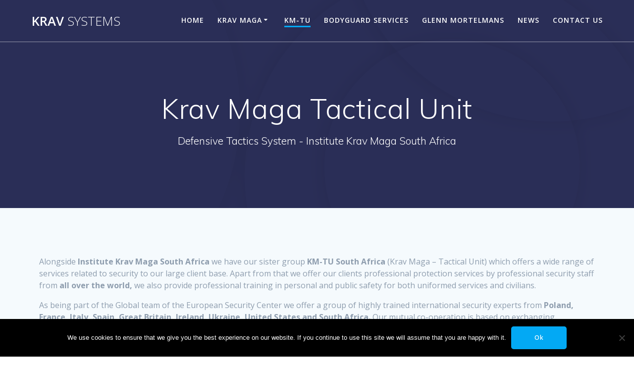

--- FILE ---
content_type: text/html; charset=UTF-8
request_url: https://www.krav-systems.com/krav-maga-tactical-unit-2/
body_size: 7414
content:
<!DOCTYPE html><html lang="en-US"><head><meta charset="UTF-8"><meta name="viewport" content="width=device-width, initial-scale=1"><link rel="profile" href="https://gmpg.org/xfn/11"> <script>(function (exports, d) {
            var _isReady = false,
                _event,
                _fns = [];

            function onReady(event) {
                d.removeEventListener("DOMContentLoaded", onReady);
                _isReady = true;
                _event = event;
                _fns.forEach(function (_fn) {
                    var fn = _fn[0],
                        context = _fn[1];
                    fn.call(context || exports, window.jQuery);
                });
            }

            function onReadyIe(event) {
                if (d.readyState === "complete") {
                    d.detachEvent("onreadystatechange", onReadyIe);
                    _isReady = true;
                    _event = event;
                    _fns.forEach(function (_fn) {
                        var fn = _fn[0],
                            context = _fn[1];
                        fn.call(context || exports, event);
                    });
                }
            }

            d.addEventListener && d.addEventListener("DOMContentLoaded", onReady) ||
            d.attachEvent && d.attachEvent("onreadystatechange", onReadyIe);

            function domReady(fn, context) {
                if (_isReady) {
                    fn.call(context, _event);
                }

                _fns.push([fn, context]);
            }

            exports.mesmerizeDomReady = domReady;
        })(window, document);</script> <meta name='robots' content='index, follow, max-image-preview:large, max-snippet:-1, max-video-preview:-1' /><link media="all" href="https://www.krav-systems.com/wp-content/cache/autoptimize/css/autoptimize_51b41b1189c721aa3064c3522e53aeb8.css" rel="stylesheet"><title>Krav Maga Tactical Unit - Krav Systems</title><link rel="canonical" href="https://www.krav-systems.com/krav-maga-tactical-unit-2/" /><meta property="og:locale" content="en_US" /><meta property="og:type" content="article" /><meta property="og:title" content="Krav Maga Tactical Unit - Krav Systems" /><meta property="og:description" content="Alongside Institute Krav Maga South Africa we have our sister group KM-TU South Africa (Krav Maga &#8211; Tactical Unit) which offers a wide range of services related to security to our large client base. Apart from that we offer our clients professional protection services by professional security staff from all over the world, we also provide&hellip; Read more" /><meta property="og:url" content="https://www.krav-systems.com/krav-maga-tactical-unit-2/" /><meta property="og:site_name" content="Krav Systems" /><meta property="article:publisher" content="https://www.facebook.com/Institute-Krav-Maga-South-Africa-1582191638706294/" /><meta property="article:modified_time" content="2019-08-18T12:49:02+00:00" /><meta property="og:image" content="https://www.krav-systems.com/wp-content/uploads/2019/08/WhatsApp-Image-2019-05-06-at-14.25.01.jpeg" /><meta property="og:image:width" content="1280" /><meta property="og:image:height" content="853" /><meta property="og:image:type" content="image/jpeg" /><meta name="twitter:card" content="summary_large_image" /><meta name="twitter:label1" content="Est. reading time" /><meta name="twitter:data1" content="2 minutes" /> <script type="application/ld+json" class="yoast-schema-graph">{"@context":"https://schema.org","@graph":[{"@type":"WebPage","@id":"https://www.krav-systems.com/krav-maga-tactical-unit-2/","url":"https://www.krav-systems.com/krav-maga-tactical-unit-2/","name":"Krav Maga Tactical Unit - Krav Systems","isPartOf":{"@id":"https://www.krav-systems.com/#website"},"primaryImageOfPage":{"@id":"https://www.krav-systems.com/krav-maga-tactical-unit-2/#primaryimage"},"image":{"@id":"https://www.krav-systems.com/krav-maga-tactical-unit-2/#primaryimage"},"thumbnailUrl":"https://www.krav-systems.com/wp-content/uploads/2019/08/WhatsApp-Image-2019-05-06-at-14.25.01.jpeg","datePublished":"2019-08-04T08:51:36+00:00","dateModified":"2019-08-18T12:49:02+00:00","breadcrumb":{"@id":"https://www.krav-systems.com/krav-maga-tactical-unit-2/#breadcrumb"},"inLanguage":"en-US","potentialAction":[{"@type":"ReadAction","target":["https://www.krav-systems.com/krav-maga-tactical-unit-2/"]}]},{"@type":"ImageObject","inLanguage":"en-US","@id":"https://www.krav-systems.com/krav-maga-tactical-unit-2/#primaryimage","url":"https://www.krav-systems.com/wp-content/uploads/2019/08/WhatsApp-Image-2019-05-06-at-14.25.01.jpeg","contentUrl":"https://www.krav-systems.com/wp-content/uploads/2019/08/WhatsApp-Image-2019-05-06-at-14.25.01.jpeg","width":1280,"height":853},{"@type":"BreadcrumbList","@id":"https://www.krav-systems.com/krav-maga-tactical-unit-2/#breadcrumb","itemListElement":[{"@type":"ListItem","position":1,"name":"Home","item":"https://www.krav-systems.com/"},{"@type":"ListItem","position":2,"name":"Krav Maga Tactical Unit"}]},{"@type":"WebSite","@id":"https://www.krav-systems.com/#website","url":"https://www.krav-systems.com/","name":"Krav Systems","description":"Defensive Tactics System - Institute Krav Maga South Africa","publisher":{"@id":"https://www.krav-systems.com/#organization"},"potentialAction":[{"@type":"SearchAction","target":{"@type":"EntryPoint","urlTemplate":"https://www.krav-systems.com/?s={search_term_string}"},"query-input":{"@type":"PropertyValueSpecification","valueRequired":true,"valueName":"search_term_string"}}],"inLanguage":"en-US"},{"@type":"Organization","@id":"https://www.krav-systems.com/#organization","name":"Institute of Krav Maga South Africa","url":"https://www.krav-systems.com/","logo":{"@type":"ImageObject","inLanguage":"en-US","@id":"https://www.krav-systems.com/#/schema/logo/image/","url":"https://www.krav-systems.com/wp-content/uploads/2019/08/IMG-20190811-WA0003.jpg","contentUrl":"https://www.krav-systems.com/wp-content/uploads/2019/08/IMG-20190811-WA0003.jpg","width":1280,"height":992,"caption":"Institute of Krav Maga South Africa"},"image":{"@id":"https://www.krav-systems.com/#/schema/logo/image/"},"sameAs":["https://www.facebook.com/Institute-Krav-Maga-South-Africa-1582191638706294/"]}]}</script> <link rel='dns-prefetch' href='//stats.wp.com' /><link rel='dns-prefetch' href='//fonts.googleapis.com' /><link rel="alternate" type="application/rss+xml" title="Krav Systems &raquo; Feed" href="https://www.krav-systems.com/feed/" /><link rel="alternate" type="application/rss+xml" title="Krav Systems &raquo; Comments Feed" href="https://www.krav-systems.com/comments/feed/" /><link rel="alternate" title="oEmbed (JSON)" type="application/json+oembed" href="https://www.krav-systems.com/wp-json/oembed/1.0/embed?url=https%3A%2F%2Fwww.krav-systems.com%2Fkrav-maga-tactical-unit-2%2F" /><link rel="alternate" title="oEmbed (XML)" type="text/xml+oembed" href="https://www.krav-systems.com/wp-json/oembed/1.0/embed?url=https%3A%2F%2Fwww.krav-systems.com%2Fkrav-maga-tactical-unit-2%2F&#038;format=xml" /><link rel='stylesheet' id='megamenu-css' href='https://www.krav-systems.com/wp-content/cache/autoptimize/css/autoptimize_single_5c7c70c986d76d6aa85193ee666a85e1.css?ver=b15b8c' type='text/css' media='all' /><link rel='stylesheet' id='dashicons-css' href='https://www.krav-systems.com/wp-includes/css/dashicons.min.css?ver=32a574f7534bf1f553e6378038d74565' type='text/css' media='all' /><link rel='stylesheet' id='mesmerize-fonts-css' href="" data-href='https://fonts.googleapis.com/css?family=Open+Sans%3A300%2C400%2C600%2C700%7CMuli%3A300%2C300italic%2C400%2C400italic%2C600%2C600italic%2C700%2C700italic%2C900%2C900italic%7CPlayfair+Display%3A400%2C400italic%2C700%2C700italic&#038;subset=latin%2Clatin-ext&#038;display=swap' type='text/css' media='all' /> <script type="text/javascript" id="cookie-notice-front-js-before">var cnArgs = {"ajaxUrl":"https:\/\/www.krav-systems.com\/wp-admin\/admin-ajax.php","nonce":"334dcd6acf","hideEffect":"slide","position":"bottom","onScroll":true,"onScrollOffset":100,"onClick":false,"cookieName":"cookie_notice_accepted","cookieTime":2592000,"cookieTimeRejected":2592000,"globalCookie":false,"redirection":false,"cache":true,"revokeCookies":false,"revokeCookiesOpt":"automatic"};

//# sourceURL=cookie-notice-front-js-before</script> <script type="text/javascript" src="https://www.krav-systems.com/wp-includes/js/jquery/jquery.min.js?ver=3.7.1" id="jquery-core-js"></script> <script type="text/javascript" id="jquery-js-after">(function () {
            function setHeaderTopSpacing() {

                setTimeout(function() {
                  var headerTop = document.querySelector('.header-top');
                  var headers = document.querySelectorAll('.header-wrapper .header,.header-wrapper .header-homepage');

                  for (var i = 0; i < headers.length; i++) {
                      var item = headers[i];
                      item.style.paddingTop = headerTop.getBoundingClientRect().height + "px";
                  }

                    var languageSwitcher = document.querySelector('.mesmerize-language-switcher');

                    if(languageSwitcher){
                        languageSwitcher.style.top = "calc( " +  headerTop.getBoundingClientRect().height + "px + 1rem)" ;
                    }
                    
                }, 100);

             
            }

            window.addEventListener('resize', setHeaderTopSpacing);
            window.mesmerizeSetHeaderTopSpacing = setHeaderTopSpacing
            mesmerizeDomReady(setHeaderTopSpacing);
        })();
    
    
//# sourceURL=jquery-js-after</script> <link rel="https://api.w.org/" href="https://www.krav-systems.com/wp-json/" /><link rel="alternate" title="JSON" type="application/json" href="https://www.krav-systems.com/wp-json/wp/v2/pages/35" /><link rel="EditURI" type="application/rsd+xml" title="RSD" href="https://www.krav-systems.com/xmlrpc.php?rsd" /> <script type="text/javascript" data-name="async-styles">(function () {
            var links = document.querySelectorAll('link[data-href]');
            for (var i = 0; i < links.length; i++) {
                var item = links[i];
                item.href = item.getAttribute('data-href')
            }
        })();</script> <meta name="generator" content="Elementor 3.34.2; features: additional_custom_breakpoints; settings: css_print_method-external, google_font-enabled, font_display-auto"><link rel="icon" href="https://www.krav-systems.com/wp-content/uploads/2019/08/cropped-IMG-20190811-WA0003-1-32x32.jpg" sizes="32x32" /><link rel="icon" href="https://www.krav-systems.com/wp-content/uploads/2019/08/cropped-IMG-20190811-WA0003-1-192x192.jpg" sizes="192x192" /><link rel="apple-touch-icon" href="https://www.krav-systems.com/wp-content/uploads/2019/08/cropped-IMG-20190811-WA0003-1-180x180.jpg" /><meta name="msapplication-TileImage" content="https://www.krav-systems.com/wp-content/uploads/2019/08/cropped-IMG-20190811-WA0003-1-270x270.jpg" /></head><body data-rsssl=1 class="wp-singular page-template-default page page-id-35 wp-theme-mesmerize cookies-not-set overlap-first-section mesmerize-inner-page elementor-default elementor-kit-486"> <a class="skip-link screen-reader-text" href="#page-content">Skip to content</a><div  id="page-top" class="header-top"><div class="navigation-bar bordered"  data-sticky='0'  data-sticky-mobile='1'  data-sticky-to='top' ><div class="navigation-wrapper "><div class="row basis-auto"><div class="logo_col col-xs col-sm-fit"> <a class="text-logo" data-type="group"  data-dynamic-mod="true" href="https://www.krav-systems.com/">Krav<span style="font-weight: 300;" class="span12"> Systems</span></a></div><div class="main_menu_col col-xs"><div id="mainmenu_container" class="row"><ul id="main_menu" class="active-line-bottom main-menu dropdown-menu"><li id="menu-item-19" class="menu-item menu-item-type-custom menu-item-object-custom menu-item-19"><a href="https://krav-systems.com">Home</a></li><li id="menu-item-21" class="menu-item menu-item-type-custom menu-item-object-custom menu-item-has-children menu-item-21"><a href="#">Krav Maga</a><ul class="sub-menu"><li id="menu-item-206" class="menu-item menu-item-type-post_type menu-item-object-page menu-item-has-children menu-item-206"><a href="https://www.krav-systems.com/courses/">Courses</a><ul class="sub-menu"><li id="menu-item-177" class="menu-item menu-item-type-custom menu-item-object-custom menu-item-177"><a href="?page_id=197#krav-maga">Krav Maga Training</a></li><li id="menu-item-410" class="menu-item menu-item-type-custom menu-item-object-custom menu-item-410"><a href="?page_id=197#firearms">Introduction to Firearms and Tactics</a></li><li id="menu-item-85" class="menu-item menu-item-type-custom menu-item-object-custom menu-item-85"><a href="?page_id=197#karambit">Karambit</a></li><li id="menu-item-86" class="menu-item menu-item-type-custom menu-item-object-custom menu-item-86"><a href="?page_id=197#tactical-1">Tactical Shooter Level 1</a></li><li id="menu-item-87" class="menu-item menu-item-type-custom menu-item-object-custom menu-item-87"><a href="?page_id=197#tactical-2">Tactical Shooter Level 2</a></li><li id="menu-item-88" class="menu-item menu-item-type-custom menu-item-object-custom menu-item-88"><a href="?page_id=197#combat-medic-3">Combat Medic Level 3</a></li><li id="menu-item-90" class="menu-item menu-item-type-custom menu-item-object-custom menu-item-90"><a href="?page_id=197#farmer-1">Farmers Tactical Level 1</a></li><li id="menu-item-91" class="menu-item menu-item-type-custom menu-item-object-custom menu-item-91"><a href="?page_id=197#farmer-2">Farmers Tactical Level 2</a></li><li id="menu-item-92" class="menu-item menu-item-type-custom menu-item-object-custom menu-item-92"><a href="?page_id=197#shoot-like-a-girl">Shoot like a Girl</a></li><li id="menu-item-93" class="menu-item menu-item-type-custom menu-item-object-custom menu-item-93"><a href="?page_id=197#anti-rape">Anti Rape</a></li><li id="menu-item-89" class="menu-item menu-item-type-custom menu-item-object-custom menu-item-89"><a href="?page_id=197#anti-hijack">Anti HIjack</a></li><li id="menu-item-192" class="menu-item menu-item-type-custom menu-item-object-custom menu-item-192"><a href="?page_id=197#close-protection">Close Protection</a></li><li id="menu-item-419" class="menu-item menu-item-type-custom menu-item-object-custom menu-item-419"><a href="/?page_id=197#FPOS">Security F.P.O.S (First Person on Scene)</a></li></ul></li></ul></li><li id="menu-item-42" class="menu-item menu-item-type-post_type menu-item-object-page current-menu-item page_item page-item-35 current_page_item menu-item-42"><a href="https://www.krav-systems.com/krav-maga-tactical-unit-2/" aria-current="page">KM-TU</a></li><li id="menu-item-143" class="menu-item menu-item-type-post_type menu-item-object-page menu-item-143"><a href="https://www.krav-systems.com/mortelmans-pty-ltd/">Bodyguard Services</a></li><li id="menu-item-334" class="menu-item menu-item-type-post_type menu-item-object-page menu-item-334"><a href="https://www.krav-systems.com/glenn-mortelmans/">Glenn Mortelmans</a></li><li id="menu-item-182" class="menu-item menu-item-type-post_type menu-item-object-page menu-item-182"><a href="https://www.krav-systems.com/news/">News</a></li><li id="menu-item-304" class="menu-item menu-item-type-custom menu-item-object-custom menu-item-home menu-item-304"><a href="https://www.krav-systems.com/#contact-1">Contact Us</a></li></ul></div> <a href="#" data-component="offcanvas" data-target="#offcanvas-wrapper" data-direction="right" data-width="300px" data-push="false"><div class="bubble"></div> <i class="fa fa-bars"></i> </a><div id="offcanvas-wrapper" class="hide force-hide  offcanvas-right"><div class="offcanvas-top"><div class="logo-holder"> <a class="text-logo" data-type="group"  data-dynamic-mod="true" href="https://www.krav-systems.com/">Krav<span style="font-weight: 300;" class="span12"> Systems</span></a></div></div><div id="offcanvas-menu" class="menu-jl-menu-container"><ul id="offcanvas_menu" class="offcanvas_menu"><li class="menu-item menu-item-type-custom menu-item-object-custom menu-item-19"><a href="https://krav-systems.com">Home</a></li><li class="menu-item menu-item-type-custom menu-item-object-custom menu-item-has-children menu-item-21"><a href="#">Krav Maga</a><ul class="sub-menu"><li class="menu-item menu-item-type-post_type menu-item-object-page menu-item-has-children menu-item-206"><a href="https://www.krav-systems.com/courses/">Courses</a><ul class="sub-menu"><li class="menu-item menu-item-type-custom menu-item-object-custom menu-item-177"><a href="?page_id=197#krav-maga">Krav Maga Training</a></li><li class="menu-item menu-item-type-custom menu-item-object-custom menu-item-410"><a href="?page_id=197#firearms">Introduction to Firearms and Tactics</a></li><li class="menu-item menu-item-type-custom menu-item-object-custom menu-item-85"><a href="?page_id=197#karambit">Karambit</a></li><li class="menu-item menu-item-type-custom menu-item-object-custom menu-item-86"><a href="?page_id=197#tactical-1">Tactical Shooter Level 1</a></li><li class="menu-item menu-item-type-custom menu-item-object-custom menu-item-87"><a href="?page_id=197#tactical-2">Tactical Shooter Level 2</a></li><li class="menu-item menu-item-type-custom menu-item-object-custom menu-item-88"><a href="?page_id=197#combat-medic-3">Combat Medic Level 3</a></li><li class="menu-item menu-item-type-custom menu-item-object-custom menu-item-90"><a href="?page_id=197#farmer-1">Farmers Tactical Level 1</a></li><li class="menu-item menu-item-type-custom menu-item-object-custom menu-item-91"><a href="?page_id=197#farmer-2">Farmers Tactical Level 2</a></li><li class="menu-item menu-item-type-custom menu-item-object-custom menu-item-92"><a href="?page_id=197#shoot-like-a-girl">Shoot like a Girl</a></li><li class="menu-item menu-item-type-custom menu-item-object-custom menu-item-93"><a href="?page_id=197#anti-rape">Anti Rape</a></li><li class="menu-item menu-item-type-custom menu-item-object-custom menu-item-89"><a href="?page_id=197#anti-hijack">Anti HIjack</a></li><li class="menu-item menu-item-type-custom menu-item-object-custom menu-item-192"><a href="?page_id=197#close-protection">Close Protection</a></li><li class="menu-item menu-item-type-custom menu-item-object-custom menu-item-419"><a href="/?page_id=197#FPOS">Security F.P.O.S (First Person on Scene)</a></li></ul></li></ul></li><li class="menu-item menu-item-type-post_type menu-item-object-page current-menu-item page_item page-item-35 current_page_item menu-item-42"><a href="https://www.krav-systems.com/krav-maga-tactical-unit-2/" aria-current="page">KM-TU</a></li><li class="menu-item menu-item-type-post_type menu-item-object-page menu-item-143"><a href="https://www.krav-systems.com/mortelmans-pty-ltd/">Bodyguard Services</a></li><li class="menu-item menu-item-type-post_type menu-item-object-page menu-item-334"><a href="https://www.krav-systems.com/glenn-mortelmans/">Glenn Mortelmans</a></li><li class="menu-item menu-item-type-post_type menu-item-object-page menu-item-182"><a href="https://www.krav-systems.com/news/">News</a></li><li class="menu-item menu-item-type-custom menu-item-object-custom menu-item-home menu-item-304"><a href="https://www.krav-systems.com/#contact-1">Contact Us</a></li></ul></div></div></div></div></div></div></div><div id="page" class="site"><div class="header-wrapper"><div  class='header  color-overlay' style='; background:#6a73da'><div class="inner-header-description gridContainer"><div class="row header-description-row"><div class="col-xs col-xs-12"><h1 class="hero-title"> Krav Maga Tactical Unit</h1><p class="header-subtitle">Defensive Tactics System - Institute Krav Maga South Africa</p></div></div></div> <script>if (window.mesmerizeSetHeaderTopSpacing) {
			window.mesmerizeSetHeaderTopSpacing();
		}</script> </div></div><div id='page-content' class="page-content"><div class="gridContainer content"><div id="post-35" class="post-35 page type-page status-publish has-post-thumbnail hentry"><div><p>Alongside <strong>Institute Krav Maga South Africa</strong> we have our sister group <strong>KM-TU South Africa</strong> (Krav Maga &#8211; Tactical Unit) which offers a wide range of services related to security to our large client base. Apart from that we offer our clients professional protection services by professional security staff from <strong>all over the world,</strong> we also provide professional training in personal and public safety for both uniformed services and civilians.</p><p>As being part of the Global team of the European Security Center
we offer a group of highly trained international security experts from<strong>&nbsp;</strong><strong>Poland, France, Italy, Spain, Great Britain,
Ireland, Ukraine, United States and South Africa.</strong>&nbsp;Our mutual co-operation is based on
exchanging experiences within the field of training services. Together, we set and
implement international standards in the area of emergency procedures. We
regularly undertake joint activities, i.e. various training programs, workshops
with the police, special units as well as other emergency services.</p><p><br> Members of our crew speak the following languages:&nbsp;<strong>English, Polish, Spanish, French, German,
Italian, Russian, Ukrainian, Afrikaans, Dutch, Flemish and Zulu.</strong></p><p>All members of <strong>KM-TU</strong> and
ESC Center Africa are trained and qualified as <em>Close Protection Operatives, Combat Medic Level III and high levels of
Krav Maga</em>. All members are carefully vetted and personally handpicked by
Glenn Mortelmans. Glenn Mortelmans himself has a list of high rated expertise
and experience, which is available on request.</p><p><strong>KM-TU</strong> is
connected with local institutions such as PSIRA and SETA, as well as with the <em>International Combat Schooting and Krav Maga Association, “PASSA” Association</em><em>.</em> “PASSA” is the Polish Accredited Training
Examination Center by the minister of national education, therefore our
trainings are characterized by the highest quality of services.</p><p><strong>Our goal is to provide a client with
safety regardless of the place and situation in which they remain.</strong><strong>&nbsp;</strong>To do so, we perform so-called estimation of the threat which allows us
to determine potential danger. Depending on the outcome, we determine forces
and means necessary to effectively implement the protection. KM-TU operates
both locally as well as internationally.</p><p><strong>We provide the following protection
services:</strong></p><ul class="wp-block-list"><li>Visible Protection Services,</li><li>Non invasive Protection Services,</li><li>Private individuals and their families,</li><li>Travel and business trips,</li><li>Business meetings,</li><li>VIP services,</li><li>Secure Transfer Services,</li><li>Protection of CEO, CFO and other key personnel,</li><li>Multinational Corporations,</li><li>Ad Hoc Services for different client types.</li></ul><p><strong>We also provide the following
training services:</strong></p><ul class="wp-block-list"><li>Combat Medic Level III,</li><li>VIP Protection L III,</li><li>Close Protection Operative,</li><li>Tactical Shooting,</li><li>Krav Maga,</li><li>Combat Shooter.</li></ul><p><strong>Professional Accredited Partnerships
and Services:</strong></p><ul class="wp-block-list"><li>NQF Level 5 Unit Standards,</li><li>PSIRA / Unit Standards,</li><li>Security Grade Training,</li><li>Firearm Competency,</li><li>Business Firearm Competency.</li></ul></div></div></div></div><div  class='footer footer-simple'><div  class='footer-content center-xs'><div class="gridContainer"><div class="row middle-xs footer-content-row"><div class="footer-content-col col-xs-12"><p  class="copyright">&copy;&nbsp;&nbsp;2026&nbsp;Krav Systems.&nbsp;Built using WordPress and the <a rel="nofollow" target="_blank" href="https://extendthemes.com/go/built-with-mesmerize/" class="mesmerize-theme-link">Mesmerize Theme</a></p></div></div></div></div></div></div> <script type="speculationrules">{"prefetch":[{"source":"document","where":{"and":[{"href_matches":"/*"},{"not":{"href_matches":["/wp-*.php","/wp-admin/*","/wp-content/uploads/*","/wp-content/*","/wp-content/plugins/*","/wp-content/themes/mesmerize/*","/*\\?(.+)"]}},{"not":{"selector_matches":"a[rel~=\"nofollow\"]"}},{"not":{"selector_matches":".no-prefetch, .no-prefetch a"}}]},"eagerness":"conservative"}]}</script> <script>const lazyloadRunObserver = () => {
					const lazyloadBackgrounds = document.querySelectorAll( `.e-con.e-parent:not(.e-lazyloaded)` );
					const lazyloadBackgroundObserver = new IntersectionObserver( ( entries ) => {
						entries.forEach( ( entry ) => {
							if ( entry.isIntersecting ) {
								let lazyloadBackground = entry.target;
								if( lazyloadBackground ) {
									lazyloadBackground.classList.add( 'e-lazyloaded' );
								}
								lazyloadBackgroundObserver.unobserve( entry.target );
							}
						});
					}, { rootMargin: '200px 0px 200px 0px' } );
					lazyloadBackgrounds.forEach( ( lazyloadBackground ) => {
						lazyloadBackgroundObserver.observe( lazyloadBackground );
					} );
				};
				const events = [
					'DOMContentLoaded',
					'elementor/lazyload/observe',
				];
				events.forEach( ( event ) => {
					document.addEventListener( event, lazyloadRunObserver );
				} );</script> <script type="text/javascript" src="https://www.krav-systems.com/wp-includes/js/dist/hooks.min.js?ver=dd5603f07f9220ed27f1" id="wp-hooks-js"></script> <script type="text/javascript" src="https://www.krav-systems.com/wp-includes/js/dist/i18n.min.js?ver=c26c3dc7bed366793375" id="wp-i18n-js"></script> <script type="text/javascript" id="wp-i18n-js-after">wp.i18n.setLocaleData( { 'text direction\u0004ltr': [ 'ltr' ] } );
//# sourceURL=wp-i18n-js-after</script> <script type="text/javascript" id="contact-form-7-js-before">var wpcf7 = {
    "api": {
        "root": "https:\/\/www.krav-systems.com\/wp-json\/",
        "namespace": "contact-form-7\/v1"
    },
    "cached": 1
};
//# sourceURL=contact-form-7-js-before</script> <script type="text/javascript" id="jetpack-stats-js-before">_stq = window._stq || [];
_stq.push([ "view", {"v":"ext","blog":"165077957","post":"35","tz":"2","srv":"www.krav-systems.com","j":"1:15.4"} ]);
_stq.push([ "clickTrackerInit", "165077957", "35" ]);
//# sourceURL=jetpack-stats-js-before</script> <script type="text/javascript" src="https://stats.wp.com/e-202604.js" id="jetpack-stats-js" defer="defer" data-wp-strategy="defer"></script> <script>/(trident|msie)/i.test(navigator.userAgent) && document.getElementById && window.addEventListener && window.addEventListener("hashchange", function () {
            var t, e = location.hash.substring(1);
            /^[A-z0-9_-]+$/.test(e) && (t = document.getElementById(e)) && (/^(?:a|select|input|button|textarea)$/i.test(t.tagName) || (t.tabIndex = -1), t.focus())
        }, !1);</script> <div id="cookie-notice" role="dialog" class="cookie-notice-hidden cookie-revoke-hidden cn-position-bottom" aria-label="Cookie Notice" style="background-color: rgba(0,0,0,1);"><div class="cookie-notice-container" style="color: #fff"><span id="cn-notice-text" class="cn-text-container">We use cookies to ensure that we give you the best experience on our website. If you continue to use this site we will assume that you are happy with it.</span><span id="cn-notice-buttons" class="cn-buttons-container"><button id="cn-accept-cookie" data-cookie-set="accept" class="cn-set-cookie cn-button cn-button-custom button" aria-label="Ok">Ok</button></span><button type="button" id="cn-close-notice" data-cookie-set="accept" class="cn-close-icon" aria-label="No"></button></div></div> <script defer src="https://www.krav-systems.com/wp-content/cache/autoptimize/js/autoptimize_0b206b9816f567214469424781a2abbb.js"></script></body></html>

<!-- Page cached by LiteSpeed Cache 7.7 on 2026-01-24 00:35:27 -->

--- FILE ---
content_type: text/css
request_url: https://www.krav-systems.com/wp-content/cache/autoptimize/css/autoptimize_single_5c7c70c986d76d6aa85193ee666a85e1.css?ver=b15b8c
body_size: -304
content:
@charset "UTF-8";.mega-menu-last-modified-1750172634{content:'Tuesday 17th June 2025 15:03:54 UTC'}